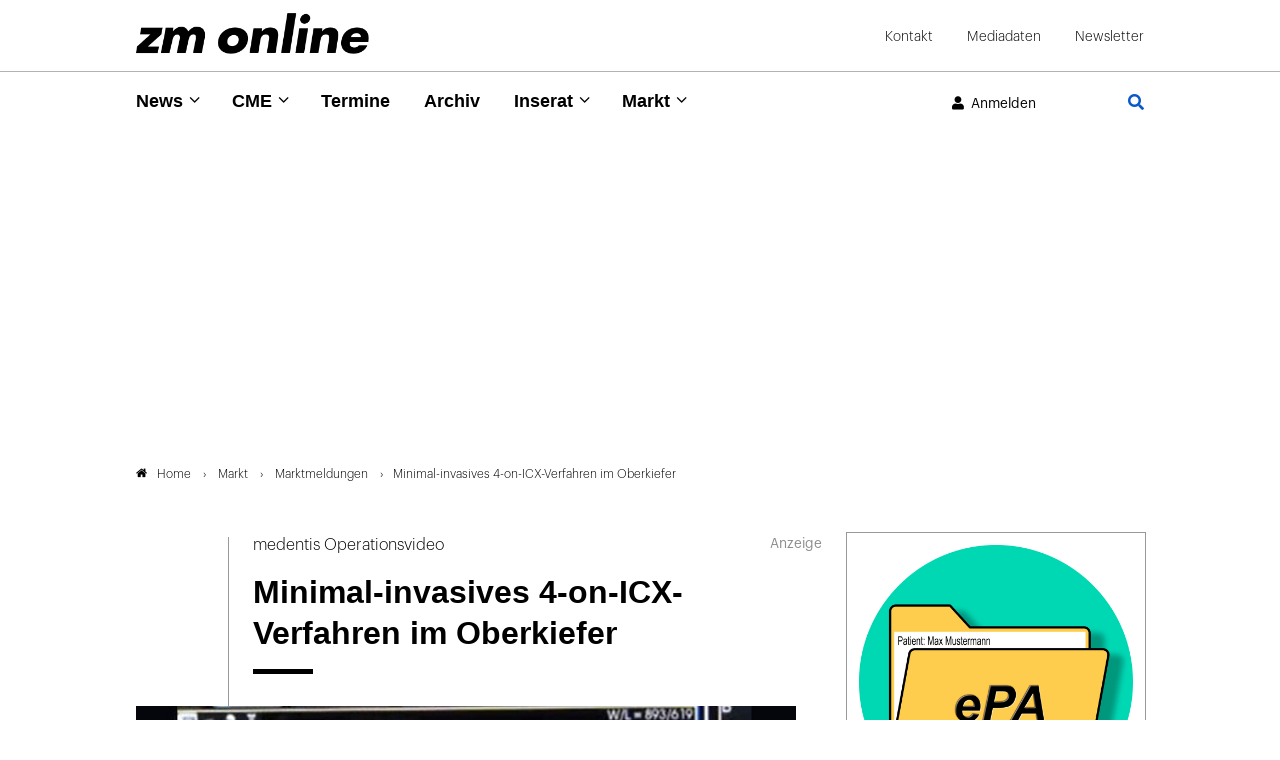

--- FILE ---
content_type: text/html; charset=utf-8
request_url: https://www.google.com/recaptcha/api2/anchor?ar=1&k=6Lfhcd0SAAAAAOBEHmAVEHJeRnrH8T7wPvvNzEPD&co=aHR0cHM6Ly93d3cuem0tb25saW5lLmRlOjQ0Mw..&hl=en&v=N67nZn4AqZkNcbeMu4prBgzg&theme=light&size=normal&anchor-ms=20000&execute-ms=30000&cb=2vi6lovuchsb
body_size: 49309
content:
<!DOCTYPE HTML><html dir="ltr" lang="en"><head><meta http-equiv="Content-Type" content="text/html; charset=UTF-8">
<meta http-equiv="X-UA-Compatible" content="IE=edge">
<title>reCAPTCHA</title>
<style type="text/css">
/* cyrillic-ext */
@font-face {
  font-family: 'Roboto';
  font-style: normal;
  font-weight: 400;
  font-stretch: 100%;
  src: url(//fonts.gstatic.com/s/roboto/v48/KFO7CnqEu92Fr1ME7kSn66aGLdTylUAMa3GUBHMdazTgWw.woff2) format('woff2');
  unicode-range: U+0460-052F, U+1C80-1C8A, U+20B4, U+2DE0-2DFF, U+A640-A69F, U+FE2E-FE2F;
}
/* cyrillic */
@font-face {
  font-family: 'Roboto';
  font-style: normal;
  font-weight: 400;
  font-stretch: 100%;
  src: url(//fonts.gstatic.com/s/roboto/v48/KFO7CnqEu92Fr1ME7kSn66aGLdTylUAMa3iUBHMdazTgWw.woff2) format('woff2');
  unicode-range: U+0301, U+0400-045F, U+0490-0491, U+04B0-04B1, U+2116;
}
/* greek-ext */
@font-face {
  font-family: 'Roboto';
  font-style: normal;
  font-weight: 400;
  font-stretch: 100%;
  src: url(//fonts.gstatic.com/s/roboto/v48/KFO7CnqEu92Fr1ME7kSn66aGLdTylUAMa3CUBHMdazTgWw.woff2) format('woff2');
  unicode-range: U+1F00-1FFF;
}
/* greek */
@font-face {
  font-family: 'Roboto';
  font-style: normal;
  font-weight: 400;
  font-stretch: 100%;
  src: url(//fonts.gstatic.com/s/roboto/v48/KFO7CnqEu92Fr1ME7kSn66aGLdTylUAMa3-UBHMdazTgWw.woff2) format('woff2');
  unicode-range: U+0370-0377, U+037A-037F, U+0384-038A, U+038C, U+038E-03A1, U+03A3-03FF;
}
/* math */
@font-face {
  font-family: 'Roboto';
  font-style: normal;
  font-weight: 400;
  font-stretch: 100%;
  src: url(//fonts.gstatic.com/s/roboto/v48/KFO7CnqEu92Fr1ME7kSn66aGLdTylUAMawCUBHMdazTgWw.woff2) format('woff2');
  unicode-range: U+0302-0303, U+0305, U+0307-0308, U+0310, U+0312, U+0315, U+031A, U+0326-0327, U+032C, U+032F-0330, U+0332-0333, U+0338, U+033A, U+0346, U+034D, U+0391-03A1, U+03A3-03A9, U+03B1-03C9, U+03D1, U+03D5-03D6, U+03F0-03F1, U+03F4-03F5, U+2016-2017, U+2034-2038, U+203C, U+2040, U+2043, U+2047, U+2050, U+2057, U+205F, U+2070-2071, U+2074-208E, U+2090-209C, U+20D0-20DC, U+20E1, U+20E5-20EF, U+2100-2112, U+2114-2115, U+2117-2121, U+2123-214F, U+2190, U+2192, U+2194-21AE, U+21B0-21E5, U+21F1-21F2, U+21F4-2211, U+2213-2214, U+2216-22FF, U+2308-230B, U+2310, U+2319, U+231C-2321, U+2336-237A, U+237C, U+2395, U+239B-23B7, U+23D0, U+23DC-23E1, U+2474-2475, U+25AF, U+25B3, U+25B7, U+25BD, U+25C1, U+25CA, U+25CC, U+25FB, U+266D-266F, U+27C0-27FF, U+2900-2AFF, U+2B0E-2B11, U+2B30-2B4C, U+2BFE, U+3030, U+FF5B, U+FF5D, U+1D400-1D7FF, U+1EE00-1EEFF;
}
/* symbols */
@font-face {
  font-family: 'Roboto';
  font-style: normal;
  font-weight: 400;
  font-stretch: 100%;
  src: url(//fonts.gstatic.com/s/roboto/v48/KFO7CnqEu92Fr1ME7kSn66aGLdTylUAMaxKUBHMdazTgWw.woff2) format('woff2');
  unicode-range: U+0001-000C, U+000E-001F, U+007F-009F, U+20DD-20E0, U+20E2-20E4, U+2150-218F, U+2190, U+2192, U+2194-2199, U+21AF, U+21E6-21F0, U+21F3, U+2218-2219, U+2299, U+22C4-22C6, U+2300-243F, U+2440-244A, U+2460-24FF, U+25A0-27BF, U+2800-28FF, U+2921-2922, U+2981, U+29BF, U+29EB, U+2B00-2BFF, U+4DC0-4DFF, U+FFF9-FFFB, U+10140-1018E, U+10190-1019C, U+101A0, U+101D0-101FD, U+102E0-102FB, U+10E60-10E7E, U+1D2C0-1D2D3, U+1D2E0-1D37F, U+1F000-1F0FF, U+1F100-1F1AD, U+1F1E6-1F1FF, U+1F30D-1F30F, U+1F315, U+1F31C, U+1F31E, U+1F320-1F32C, U+1F336, U+1F378, U+1F37D, U+1F382, U+1F393-1F39F, U+1F3A7-1F3A8, U+1F3AC-1F3AF, U+1F3C2, U+1F3C4-1F3C6, U+1F3CA-1F3CE, U+1F3D4-1F3E0, U+1F3ED, U+1F3F1-1F3F3, U+1F3F5-1F3F7, U+1F408, U+1F415, U+1F41F, U+1F426, U+1F43F, U+1F441-1F442, U+1F444, U+1F446-1F449, U+1F44C-1F44E, U+1F453, U+1F46A, U+1F47D, U+1F4A3, U+1F4B0, U+1F4B3, U+1F4B9, U+1F4BB, U+1F4BF, U+1F4C8-1F4CB, U+1F4D6, U+1F4DA, U+1F4DF, U+1F4E3-1F4E6, U+1F4EA-1F4ED, U+1F4F7, U+1F4F9-1F4FB, U+1F4FD-1F4FE, U+1F503, U+1F507-1F50B, U+1F50D, U+1F512-1F513, U+1F53E-1F54A, U+1F54F-1F5FA, U+1F610, U+1F650-1F67F, U+1F687, U+1F68D, U+1F691, U+1F694, U+1F698, U+1F6AD, U+1F6B2, U+1F6B9-1F6BA, U+1F6BC, U+1F6C6-1F6CF, U+1F6D3-1F6D7, U+1F6E0-1F6EA, U+1F6F0-1F6F3, U+1F6F7-1F6FC, U+1F700-1F7FF, U+1F800-1F80B, U+1F810-1F847, U+1F850-1F859, U+1F860-1F887, U+1F890-1F8AD, U+1F8B0-1F8BB, U+1F8C0-1F8C1, U+1F900-1F90B, U+1F93B, U+1F946, U+1F984, U+1F996, U+1F9E9, U+1FA00-1FA6F, U+1FA70-1FA7C, U+1FA80-1FA89, U+1FA8F-1FAC6, U+1FACE-1FADC, U+1FADF-1FAE9, U+1FAF0-1FAF8, U+1FB00-1FBFF;
}
/* vietnamese */
@font-face {
  font-family: 'Roboto';
  font-style: normal;
  font-weight: 400;
  font-stretch: 100%;
  src: url(//fonts.gstatic.com/s/roboto/v48/KFO7CnqEu92Fr1ME7kSn66aGLdTylUAMa3OUBHMdazTgWw.woff2) format('woff2');
  unicode-range: U+0102-0103, U+0110-0111, U+0128-0129, U+0168-0169, U+01A0-01A1, U+01AF-01B0, U+0300-0301, U+0303-0304, U+0308-0309, U+0323, U+0329, U+1EA0-1EF9, U+20AB;
}
/* latin-ext */
@font-face {
  font-family: 'Roboto';
  font-style: normal;
  font-weight: 400;
  font-stretch: 100%;
  src: url(//fonts.gstatic.com/s/roboto/v48/KFO7CnqEu92Fr1ME7kSn66aGLdTylUAMa3KUBHMdazTgWw.woff2) format('woff2');
  unicode-range: U+0100-02BA, U+02BD-02C5, U+02C7-02CC, U+02CE-02D7, U+02DD-02FF, U+0304, U+0308, U+0329, U+1D00-1DBF, U+1E00-1E9F, U+1EF2-1EFF, U+2020, U+20A0-20AB, U+20AD-20C0, U+2113, U+2C60-2C7F, U+A720-A7FF;
}
/* latin */
@font-face {
  font-family: 'Roboto';
  font-style: normal;
  font-weight: 400;
  font-stretch: 100%;
  src: url(//fonts.gstatic.com/s/roboto/v48/KFO7CnqEu92Fr1ME7kSn66aGLdTylUAMa3yUBHMdazQ.woff2) format('woff2');
  unicode-range: U+0000-00FF, U+0131, U+0152-0153, U+02BB-02BC, U+02C6, U+02DA, U+02DC, U+0304, U+0308, U+0329, U+2000-206F, U+20AC, U+2122, U+2191, U+2193, U+2212, U+2215, U+FEFF, U+FFFD;
}
/* cyrillic-ext */
@font-face {
  font-family: 'Roboto';
  font-style: normal;
  font-weight: 500;
  font-stretch: 100%;
  src: url(//fonts.gstatic.com/s/roboto/v48/KFO7CnqEu92Fr1ME7kSn66aGLdTylUAMa3GUBHMdazTgWw.woff2) format('woff2');
  unicode-range: U+0460-052F, U+1C80-1C8A, U+20B4, U+2DE0-2DFF, U+A640-A69F, U+FE2E-FE2F;
}
/* cyrillic */
@font-face {
  font-family: 'Roboto';
  font-style: normal;
  font-weight: 500;
  font-stretch: 100%;
  src: url(//fonts.gstatic.com/s/roboto/v48/KFO7CnqEu92Fr1ME7kSn66aGLdTylUAMa3iUBHMdazTgWw.woff2) format('woff2');
  unicode-range: U+0301, U+0400-045F, U+0490-0491, U+04B0-04B1, U+2116;
}
/* greek-ext */
@font-face {
  font-family: 'Roboto';
  font-style: normal;
  font-weight: 500;
  font-stretch: 100%;
  src: url(//fonts.gstatic.com/s/roboto/v48/KFO7CnqEu92Fr1ME7kSn66aGLdTylUAMa3CUBHMdazTgWw.woff2) format('woff2');
  unicode-range: U+1F00-1FFF;
}
/* greek */
@font-face {
  font-family: 'Roboto';
  font-style: normal;
  font-weight: 500;
  font-stretch: 100%;
  src: url(//fonts.gstatic.com/s/roboto/v48/KFO7CnqEu92Fr1ME7kSn66aGLdTylUAMa3-UBHMdazTgWw.woff2) format('woff2');
  unicode-range: U+0370-0377, U+037A-037F, U+0384-038A, U+038C, U+038E-03A1, U+03A3-03FF;
}
/* math */
@font-face {
  font-family: 'Roboto';
  font-style: normal;
  font-weight: 500;
  font-stretch: 100%;
  src: url(//fonts.gstatic.com/s/roboto/v48/KFO7CnqEu92Fr1ME7kSn66aGLdTylUAMawCUBHMdazTgWw.woff2) format('woff2');
  unicode-range: U+0302-0303, U+0305, U+0307-0308, U+0310, U+0312, U+0315, U+031A, U+0326-0327, U+032C, U+032F-0330, U+0332-0333, U+0338, U+033A, U+0346, U+034D, U+0391-03A1, U+03A3-03A9, U+03B1-03C9, U+03D1, U+03D5-03D6, U+03F0-03F1, U+03F4-03F5, U+2016-2017, U+2034-2038, U+203C, U+2040, U+2043, U+2047, U+2050, U+2057, U+205F, U+2070-2071, U+2074-208E, U+2090-209C, U+20D0-20DC, U+20E1, U+20E5-20EF, U+2100-2112, U+2114-2115, U+2117-2121, U+2123-214F, U+2190, U+2192, U+2194-21AE, U+21B0-21E5, U+21F1-21F2, U+21F4-2211, U+2213-2214, U+2216-22FF, U+2308-230B, U+2310, U+2319, U+231C-2321, U+2336-237A, U+237C, U+2395, U+239B-23B7, U+23D0, U+23DC-23E1, U+2474-2475, U+25AF, U+25B3, U+25B7, U+25BD, U+25C1, U+25CA, U+25CC, U+25FB, U+266D-266F, U+27C0-27FF, U+2900-2AFF, U+2B0E-2B11, U+2B30-2B4C, U+2BFE, U+3030, U+FF5B, U+FF5D, U+1D400-1D7FF, U+1EE00-1EEFF;
}
/* symbols */
@font-face {
  font-family: 'Roboto';
  font-style: normal;
  font-weight: 500;
  font-stretch: 100%;
  src: url(//fonts.gstatic.com/s/roboto/v48/KFO7CnqEu92Fr1ME7kSn66aGLdTylUAMaxKUBHMdazTgWw.woff2) format('woff2');
  unicode-range: U+0001-000C, U+000E-001F, U+007F-009F, U+20DD-20E0, U+20E2-20E4, U+2150-218F, U+2190, U+2192, U+2194-2199, U+21AF, U+21E6-21F0, U+21F3, U+2218-2219, U+2299, U+22C4-22C6, U+2300-243F, U+2440-244A, U+2460-24FF, U+25A0-27BF, U+2800-28FF, U+2921-2922, U+2981, U+29BF, U+29EB, U+2B00-2BFF, U+4DC0-4DFF, U+FFF9-FFFB, U+10140-1018E, U+10190-1019C, U+101A0, U+101D0-101FD, U+102E0-102FB, U+10E60-10E7E, U+1D2C0-1D2D3, U+1D2E0-1D37F, U+1F000-1F0FF, U+1F100-1F1AD, U+1F1E6-1F1FF, U+1F30D-1F30F, U+1F315, U+1F31C, U+1F31E, U+1F320-1F32C, U+1F336, U+1F378, U+1F37D, U+1F382, U+1F393-1F39F, U+1F3A7-1F3A8, U+1F3AC-1F3AF, U+1F3C2, U+1F3C4-1F3C6, U+1F3CA-1F3CE, U+1F3D4-1F3E0, U+1F3ED, U+1F3F1-1F3F3, U+1F3F5-1F3F7, U+1F408, U+1F415, U+1F41F, U+1F426, U+1F43F, U+1F441-1F442, U+1F444, U+1F446-1F449, U+1F44C-1F44E, U+1F453, U+1F46A, U+1F47D, U+1F4A3, U+1F4B0, U+1F4B3, U+1F4B9, U+1F4BB, U+1F4BF, U+1F4C8-1F4CB, U+1F4D6, U+1F4DA, U+1F4DF, U+1F4E3-1F4E6, U+1F4EA-1F4ED, U+1F4F7, U+1F4F9-1F4FB, U+1F4FD-1F4FE, U+1F503, U+1F507-1F50B, U+1F50D, U+1F512-1F513, U+1F53E-1F54A, U+1F54F-1F5FA, U+1F610, U+1F650-1F67F, U+1F687, U+1F68D, U+1F691, U+1F694, U+1F698, U+1F6AD, U+1F6B2, U+1F6B9-1F6BA, U+1F6BC, U+1F6C6-1F6CF, U+1F6D3-1F6D7, U+1F6E0-1F6EA, U+1F6F0-1F6F3, U+1F6F7-1F6FC, U+1F700-1F7FF, U+1F800-1F80B, U+1F810-1F847, U+1F850-1F859, U+1F860-1F887, U+1F890-1F8AD, U+1F8B0-1F8BB, U+1F8C0-1F8C1, U+1F900-1F90B, U+1F93B, U+1F946, U+1F984, U+1F996, U+1F9E9, U+1FA00-1FA6F, U+1FA70-1FA7C, U+1FA80-1FA89, U+1FA8F-1FAC6, U+1FACE-1FADC, U+1FADF-1FAE9, U+1FAF0-1FAF8, U+1FB00-1FBFF;
}
/* vietnamese */
@font-face {
  font-family: 'Roboto';
  font-style: normal;
  font-weight: 500;
  font-stretch: 100%;
  src: url(//fonts.gstatic.com/s/roboto/v48/KFO7CnqEu92Fr1ME7kSn66aGLdTylUAMa3OUBHMdazTgWw.woff2) format('woff2');
  unicode-range: U+0102-0103, U+0110-0111, U+0128-0129, U+0168-0169, U+01A0-01A1, U+01AF-01B0, U+0300-0301, U+0303-0304, U+0308-0309, U+0323, U+0329, U+1EA0-1EF9, U+20AB;
}
/* latin-ext */
@font-face {
  font-family: 'Roboto';
  font-style: normal;
  font-weight: 500;
  font-stretch: 100%;
  src: url(//fonts.gstatic.com/s/roboto/v48/KFO7CnqEu92Fr1ME7kSn66aGLdTylUAMa3KUBHMdazTgWw.woff2) format('woff2');
  unicode-range: U+0100-02BA, U+02BD-02C5, U+02C7-02CC, U+02CE-02D7, U+02DD-02FF, U+0304, U+0308, U+0329, U+1D00-1DBF, U+1E00-1E9F, U+1EF2-1EFF, U+2020, U+20A0-20AB, U+20AD-20C0, U+2113, U+2C60-2C7F, U+A720-A7FF;
}
/* latin */
@font-face {
  font-family: 'Roboto';
  font-style: normal;
  font-weight: 500;
  font-stretch: 100%;
  src: url(//fonts.gstatic.com/s/roboto/v48/KFO7CnqEu92Fr1ME7kSn66aGLdTylUAMa3yUBHMdazQ.woff2) format('woff2');
  unicode-range: U+0000-00FF, U+0131, U+0152-0153, U+02BB-02BC, U+02C6, U+02DA, U+02DC, U+0304, U+0308, U+0329, U+2000-206F, U+20AC, U+2122, U+2191, U+2193, U+2212, U+2215, U+FEFF, U+FFFD;
}
/* cyrillic-ext */
@font-face {
  font-family: 'Roboto';
  font-style: normal;
  font-weight: 900;
  font-stretch: 100%;
  src: url(//fonts.gstatic.com/s/roboto/v48/KFO7CnqEu92Fr1ME7kSn66aGLdTylUAMa3GUBHMdazTgWw.woff2) format('woff2');
  unicode-range: U+0460-052F, U+1C80-1C8A, U+20B4, U+2DE0-2DFF, U+A640-A69F, U+FE2E-FE2F;
}
/* cyrillic */
@font-face {
  font-family: 'Roboto';
  font-style: normal;
  font-weight: 900;
  font-stretch: 100%;
  src: url(//fonts.gstatic.com/s/roboto/v48/KFO7CnqEu92Fr1ME7kSn66aGLdTylUAMa3iUBHMdazTgWw.woff2) format('woff2');
  unicode-range: U+0301, U+0400-045F, U+0490-0491, U+04B0-04B1, U+2116;
}
/* greek-ext */
@font-face {
  font-family: 'Roboto';
  font-style: normal;
  font-weight: 900;
  font-stretch: 100%;
  src: url(//fonts.gstatic.com/s/roboto/v48/KFO7CnqEu92Fr1ME7kSn66aGLdTylUAMa3CUBHMdazTgWw.woff2) format('woff2');
  unicode-range: U+1F00-1FFF;
}
/* greek */
@font-face {
  font-family: 'Roboto';
  font-style: normal;
  font-weight: 900;
  font-stretch: 100%;
  src: url(//fonts.gstatic.com/s/roboto/v48/KFO7CnqEu92Fr1ME7kSn66aGLdTylUAMa3-UBHMdazTgWw.woff2) format('woff2');
  unicode-range: U+0370-0377, U+037A-037F, U+0384-038A, U+038C, U+038E-03A1, U+03A3-03FF;
}
/* math */
@font-face {
  font-family: 'Roboto';
  font-style: normal;
  font-weight: 900;
  font-stretch: 100%;
  src: url(//fonts.gstatic.com/s/roboto/v48/KFO7CnqEu92Fr1ME7kSn66aGLdTylUAMawCUBHMdazTgWw.woff2) format('woff2');
  unicode-range: U+0302-0303, U+0305, U+0307-0308, U+0310, U+0312, U+0315, U+031A, U+0326-0327, U+032C, U+032F-0330, U+0332-0333, U+0338, U+033A, U+0346, U+034D, U+0391-03A1, U+03A3-03A9, U+03B1-03C9, U+03D1, U+03D5-03D6, U+03F0-03F1, U+03F4-03F5, U+2016-2017, U+2034-2038, U+203C, U+2040, U+2043, U+2047, U+2050, U+2057, U+205F, U+2070-2071, U+2074-208E, U+2090-209C, U+20D0-20DC, U+20E1, U+20E5-20EF, U+2100-2112, U+2114-2115, U+2117-2121, U+2123-214F, U+2190, U+2192, U+2194-21AE, U+21B0-21E5, U+21F1-21F2, U+21F4-2211, U+2213-2214, U+2216-22FF, U+2308-230B, U+2310, U+2319, U+231C-2321, U+2336-237A, U+237C, U+2395, U+239B-23B7, U+23D0, U+23DC-23E1, U+2474-2475, U+25AF, U+25B3, U+25B7, U+25BD, U+25C1, U+25CA, U+25CC, U+25FB, U+266D-266F, U+27C0-27FF, U+2900-2AFF, U+2B0E-2B11, U+2B30-2B4C, U+2BFE, U+3030, U+FF5B, U+FF5D, U+1D400-1D7FF, U+1EE00-1EEFF;
}
/* symbols */
@font-face {
  font-family: 'Roboto';
  font-style: normal;
  font-weight: 900;
  font-stretch: 100%;
  src: url(//fonts.gstatic.com/s/roboto/v48/KFO7CnqEu92Fr1ME7kSn66aGLdTylUAMaxKUBHMdazTgWw.woff2) format('woff2');
  unicode-range: U+0001-000C, U+000E-001F, U+007F-009F, U+20DD-20E0, U+20E2-20E4, U+2150-218F, U+2190, U+2192, U+2194-2199, U+21AF, U+21E6-21F0, U+21F3, U+2218-2219, U+2299, U+22C4-22C6, U+2300-243F, U+2440-244A, U+2460-24FF, U+25A0-27BF, U+2800-28FF, U+2921-2922, U+2981, U+29BF, U+29EB, U+2B00-2BFF, U+4DC0-4DFF, U+FFF9-FFFB, U+10140-1018E, U+10190-1019C, U+101A0, U+101D0-101FD, U+102E0-102FB, U+10E60-10E7E, U+1D2C0-1D2D3, U+1D2E0-1D37F, U+1F000-1F0FF, U+1F100-1F1AD, U+1F1E6-1F1FF, U+1F30D-1F30F, U+1F315, U+1F31C, U+1F31E, U+1F320-1F32C, U+1F336, U+1F378, U+1F37D, U+1F382, U+1F393-1F39F, U+1F3A7-1F3A8, U+1F3AC-1F3AF, U+1F3C2, U+1F3C4-1F3C6, U+1F3CA-1F3CE, U+1F3D4-1F3E0, U+1F3ED, U+1F3F1-1F3F3, U+1F3F5-1F3F7, U+1F408, U+1F415, U+1F41F, U+1F426, U+1F43F, U+1F441-1F442, U+1F444, U+1F446-1F449, U+1F44C-1F44E, U+1F453, U+1F46A, U+1F47D, U+1F4A3, U+1F4B0, U+1F4B3, U+1F4B9, U+1F4BB, U+1F4BF, U+1F4C8-1F4CB, U+1F4D6, U+1F4DA, U+1F4DF, U+1F4E3-1F4E6, U+1F4EA-1F4ED, U+1F4F7, U+1F4F9-1F4FB, U+1F4FD-1F4FE, U+1F503, U+1F507-1F50B, U+1F50D, U+1F512-1F513, U+1F53E-1F54A, U+1F54F-1F5FA, U+1F610, U+1F650-1F67F, U+1F687, U+1F68D, U+1F691, U+1F694, U+1F698, U+1F6AD, U+1F6B2, U+1F6B9-1F6BA, U+1F6BC, U+1F6C6-1F6CF, U+1F6D3-1F6D7, U+1F6E0-1F6EA, U+1F6F0-1F6F3, U+1F6F7-1F6FC, U+1F700-1F7FF, U+1F800-1F80B, U+1F810-1F847, U+1F850-1F859, U+1F860-1F887, U+1F890-1F8AD, U+1F8B0-1F8BB, U+1F8C0-1F8C1, U+1F900-1F90B, U+1F93B, U+1F946, U+1F984, U+1F996, U+1F9E9, U+1FA00-1FA6F, U+1FA70-1FA7C, U+1FA80-1FA89, U+1FA8F-1FAC6, U+1FACE-1FADC, U+1FADF-1FAE9, U+1FAF0-1FAF8, U+1FB00-1FBFF;
}
/* vietnamese */
@font-face {
  font-family: 'Roboto';
  font-style: normal;
  font-weight: 900;
  font-stretch: 100%;
  src: url(//fonts.gstatic.com/s/roboto/v48/KFO7CnqEu92Fr1ME7kSn66aGLdTylUAMa3OUBHMdazTgWw.woff2) format('woff2');
  unicode-range: U+0102-0103, U+0110-0111, U+0128-0129, U+0168-0169, U+01A0-01A1, U+01AF-01B0, U+0300-0301, U+0303-0304, U+0308-0309, U+0323, U+0329, U+1EA0-1EF9, U+20AB;
}
/* latin-ext */
@font-face {
  font-family: 'Roboto';
  font-style: normal;
  font-weight: 900;
  font-stretch: 100%;
  src: url(//fonts.gstatic.com/s/roboto/v48/KFO7CnqEu92Fr1ME7kSn66aGLdTylUAMa3KUBHMdazTgWw.woff2) format('woff2');
  unicode-range: U+0100-02BA, U+02BD-02C5, U+02C7-02CC, U+02CE-02D7, U+02DD-02FF, U+0304, U+0308, U+0329, U+1D00-1DBF, U+1E00-1E9F, U+1EF2-1EFF, U+2020, U+20A0-20AB, U+20AD-20C0, U+2113, U+2C60-2C7F, U+A720-A7FF;
}
/* latin */
@font-face {
  font-family: 'Roboto';
  font-style: normal;
  font-weight: 900;
  font-stretch: 100%;
  src: url(//fonts.gstatic.com/s/roboto/v48/KFO7CnqEu92Fr1ME7kSn66aGLdTylUAMa3yUBHMdazQ.woff2) format('woff2');
  unicode-range: U+0000-00FF, U+0131, U+0152-0153, U+02BB-02BC, U+02C6, U+02DA, U+02DC, U+0304, U+0308, U+0329, U+2000-206F, U+20AC, U+2122, U+2191, U+2193, U+2212, U+2215, U+FEFF, U+FFFD;
}

</style>
<link rel="stylesheet" type="text/css" href="https://www.gstatic.com/recaptcha/releases/N67nZn4AqZkNcbeMu4prBgzg/styles__ltr.css">
<script nonce="hEeOLpoXK0AtGqJacmZSdA" type="text/javascript">window['__recaptcha_api'] = 'https://www.google.com/recaptcha/api2/';</script>
<script type="text/javascript" src="https://www.gstatic.com/recaptcha/releases/N67nZn4AqZkNcbeMu4prBgzg/recaptcha__en.js" nonce="hEeOLpoXK0AtGqJacmZSdA">
      
    </script></head>
<body><div id="rc-anchor-alert" class="rc-anchor-alert"></div>
<input type="hidden" id="recaptcha-token" value="[base64]">
<script type="text/javascript" nonce="hEeOLpoXK0AtGqJacmZSdA">
      recaptcha.anchor.Main.init("[\x22ainput\x22,[\x22bgdata\x22,\x22\x22,\[base64]/[base64]/[base64]/[base64]/[base64]/UltsKytdPUU6KEU8MjA0OD9SW2wrK109RT4+NnwxOTI6KChFJjY0NTEyKT09NTUyOTYmJk0rMTxjLmxlbmd0aCYmKGMuY2hhckNvZGVBdChNKzEpJjY0NTEyKT09NTYzMjA/[base64]/[base64]/[base64]/[base64]/[base64]/[base64]/[base64]\x22,\[base64]\\u003d\x22,\[base64]/[base64]/Dj8OXwrwSQhLDhhw+G8OwSsOIw68TwrrCkMOhK8ORw67DgWbDsTXCiFbCtHvDrsKSBHXDqQpnDmrChsOnwp3Dl8Klwq/Cu8OnwprDkDpHeCxCwrHDrxlMWWoSGEspUsOZwqzClRExwo/Dnz1QwopHRMK0JMOrwqXCh8OTRgnDnsKHEVIiwq3DicOHYQkFw49xScOqwp3DjMOTwqc7w65Rw5/Cl8KaGsO0K1EyLcOkwp0JwrDCucKaTMOXwrfDh1bDtsK7Q8KYUcK0w49hw4XDhQxqw5LDnsOBw5fDklHCpMO3dsK6JFVUMzs/ZxNZw4toc8KvIMO2w4DCn8ORw7PDqw3DlMKuAmHCmkLCtsOnwqR0Gwggwr10w65Cw43CscOmw6rDu8KZcsOiE3U9w4gQwrZfwp4Nw7/DuMOhbRzCksK3fmnCsRzDswrDusOfwqLCsMONa8KyR8OQw78pP8OuIcKAw4MhRGbDo0bDn8Ojw53DvEgCN8KTw7wGQ3I5XzMkw4vCq1jCqXIwPn/Dk0LCj8KNw6HDhcOGw6TCm3hlwrjDsEHDocOCw6TDvnV0w7VYIsOnw4jCl0kNwrXDtMKKw71jwofDrlHDpk3DuFLCisOfwo/Dhh7DlMKEWcO6WCvDnsO0XcK5G2FIZsKGVcOVw5rDnMKna8KMwpzDpcK7UcOtw51lw4LDncKCw7NoK3DCkMO2w4dOWMOMQHbDqcO3KgbCsAMTXcOqFlTDtw4YOMOqCcOoV8KXQWMcdQwWw5bDqUIMwqgDMsOpw6/Ck8Oxw7txw4h5wonCh8OTOsONw7prdAzDkcOLPsOWwpo4w44Uw4TDlsO0wokowr7DucKTw6xFw5fDqcKVwoDClMKzw4hdMlDDr8OuGsO1wrHDqERlwp/DnUhww4k7w4MQF8K0w7IQw5RKw6/CnjB5wpbCl8OXembCnCpUaBQiw4t8CcKKXAw0w61gwr/Dg8OLEcKweMOiaTrDlcKcdjLCvMKbCFg+NcOew5bDiwrDg1sJKMKFTWbCiMK+WBQ+WcOzw5rDlsOJN2BJwr3ChT/DmcKxw4LCpMOSw6kVw7PClRkiw5t9wqVXw6khahjChMKzwpwaw69TIkchw548b8OMw4nDqw1gPMOlDsKZHMKpw6LDlcOsI8KZD8Kbw5fCkxXDhGnDqhTCmsKCwo/CkcKhFFHDuHZhcMO3w7fCm2RiVj9WTktsRcOewqRdNC4aCFF7w4cvw5E7woNBJ8Kaw4sNIsOjwqMcwrnDocOUFkc/PQHCogxbw7fClsKjG18mw7tbL8OEw6/[base64]/CucONDcOhKyskw6nDhHzDoXxawo/DvMOmCsOOV8OVwoTCuMKuXWl1a2DDrcOuRGjDpcKhSsKcCsKUEDvDog8mwpXCgRnDgFHCoxJBwoLDt8K3w43DnkgHHcKBw4gYcBsBwqYKwr8AB8K1w7UXwq5VDFd4w41iZMK2woXDhcKCw6BxM8OUwqXCkcOYw69/TCDCocKeFsKDYG/CnDldwqnCqDnCpQUBwpTDj8OIVcKJBDnDmsKewocdccOSwrDDg3M/w61KYMO6XMOKwqPDgsKHPsOZwohwCsKYMsOhLzEuwqrDrlbDqirCq2jCjiLCpX1oQDBdVGcqw7nDqsOqwqsgT8KQXcOTw7DDqXHCvMKpwrIrHMK0fHpVw7wOw4guNMO0CQ0ww4E9PMKLZcOBVD/CpmxWRsOPBkLDjhtvC8OURsOHwr5CMMO+esOBQsOsw6sIeA86az3Ch2rCgBnCoFVTIWXDtsKEwrnDtcOwLjXCkRrCq8Oyw5nDhgjDocO5w79xXwHCsGpGHXTCksKncE9Zw7rCh8KAXGN/Z8KXYlfCgMKgYm3DnMK3w5JQCF91O8OgF8KRGj95EXPDukbCsA88w6HDiMK2woNIcQDCrWtwP8K/w7/CmxfCinnCgsKqUMKiwpgONsKRFUp3w7NnLcOlJzF1wpvDh0YIfHhkw7nDiFwAwqkfw5syUXArWsKOw5Vtw6dse8KQw7Q0HsKoL8OjHRXDqMOxRwNgw7bCq8ObUjkHPTTDv8OFw6RFIBYDw7g7woTDpcOwVMOQw6sRw4vDoWTDpcKCwrTDnMOSbMOsX8O7w6/DpMKtZMKqQsKQwobDujDDnl/CpW1/MyHCusOZwrPCi2nCuMOfwrYBw7DCqRxdw6nDplhiW8KdX2zDr0fDkCDDkivClcKkw7E7QsK0YcOgOMKDBsOvwqrCp8K+w5RHw7Z7w6FlVHvDgUzDnMONQcOWw5gsw5jDjVPDkcOoD2E9YcO5aMKBejDDs8OjNRVcBMO3wrENMA/[base64]/[base64]/CsMK/[base64]/XyUTJEhPIMK0w6XDsBfCvhXCnh4UwqsgwqfDpiXCtShrU8Oew5rDmkvDtsK2CRPCpH53wqrDoMKAwoB/wpVrXcOfwpnCjcOUDkYOY2jCswsvwr4nwoJVAcKbw6HDk8O2w4Rbw4lqYnsoDU7DksOoGS3CnMOQecKtDjHCjcOMw6DDicO4DcOXwoE8RzsFwojDo8KfWQzCnMKnwofDicOuw4VIC8KXO18rAVNHLcOAesOLesOUQSDCnRHDusORw4ZHRz/DmsOEw5DDm2kDfcKHwpduw65sw50jw6TCiFlWHiDDvlXCsMKaf8Ktw5pFwpLDmsKpwovDncO/U3VUHCjDuVctworCuxkoO8OiEMKuw67ChcOawrjDnsKvwpg2YsKxwq/[base64]/w4fClB1dw5xYwoIjI8OHwrXCjzzChsK/GcO8Z8K/[base64]/DjMOZw75Owr7DjMOSSULDqERDwrrCqQI0MUAdH8Kce8KVZjNMw7jCt31Ow7rDnxNjJMKfTwnDlMKgwqY+woRowowqw63CuMK6wqDDpBLCrmVLw4pbZsOuZmzDmsODP8OzDRLDhF0dw6vCtGnCvMO/w7jCilheICTClMKGw6RnXsKnwodbwofDmDDDsgwRw5g9w5Y+wojDjAdkw4AiHsKiUQNMdDXDusOkOTPDv8Kkwq0wwqZyw7LCm8Ofw7kpUMOsw6AFYQ7Dn8Kxw6M0woI4ecOjwqxeC8KPwoDCgG/[base64]/DmQHCtsKLwrwSwr4xb37DoBI4DjbDhMOmFsOXG8KXwpDDqzEyYsOewoYtw4bCtnA5IsO8wrA7wpbDuMKyw69XwqYWJil5w4U3EVLCsMKgw5EUw47DvjgMwoIEawt1RkrCjmttwp3Du8KOMcKjfMOmVR/ChcK3w6vDpMKsw4IfwrUaA3/CojLDq055wqHDiXV5Ok/DsXpvbkYQw6nDk8Krw7RBw5DCjMO1GcOeHsKnesKIO0ZrwoTDmgvCtxLDvx/CpU7CvsKeGcOCRVM+DVBXaMOZw45Jw59kXcKHwpTDtW4GHDsRwqHCkhMTWAzCvCsewq7CgwJYDsK2b8KTwpDDh0hTwrQyw5LDg8OwwqDCpjU5wqFOwqtLwq7DpBZ+w5YbGwY2wqs+MMOzw7zDjX8ow74aAMOkwo/CisOPwq7CvHpSdmcVPF/CmMKZdTjCrzxvfsO7B8Kawqgww5LDusOyHgFEZMKOYMOWRcKyw49Swp/DgsO4EsKcA8ORw79kfBBKw597wqBudGQpOFbDtcKCZXLDisOnw43CvwvDtMKLwpjDqA1MZkEiw4/Di8KyCjghwqJnHB1/[base64]/w6Azw54WwoMow6cNw61jwqc4w7fDvg3CvTdCw7DCgG1rCTg8bXl5wrF4P1Uvb2jCjsO5w57DjCLDrF/DixbCq1wvFVEgf8OGwrvDjjhkRsKOw71XwoLDpsOEw6pqw6RBBsKNccOpeTHCtsOCw59tEsKKw5JCwqXCnA7DgMKoIBrCmWozRSTChsO+JsKbw7wLw7/Dk8OOwpLCgsKiJMKawoZow4DDpz/CicO7w5DDjcKgw7Mww79nVC5Uw7MldcOuUsOMw7grw5DDrsKJw6kFMWjDnMOUw6/DtzDDtcK+RMO3w63DrsKtw6/DmsKKwq3DiB4+eBosJ8KsdGzDhHPCiH0vAW17YcKBw4PCi8K1IMK4w5QrUMKrR8Kww6MmwpABP8OSwpwuw53CuV4PAk4GwrDDri/DtcKaZm/Du8K0w6dowrrCqALDmCc/w5EQDsK+wpIawr4wA0TClsKVw5MowpXDsSLCplFPAVPDjsOYLkAOwrgqwolacSHDpxvCtcK/w5gOw4/DsHk7w5UIwoN+OH/CicK5wpYZwos0w5Zaw7dhw6Nmwrk0RwV/wq/CqRjCs8Ktw5zDpFcMNsKEw7rDpcKiF342SG/[base64]/CjcK/FWAZw73DnzBOwprDvRNUIHTCj27DsMOMQ150w4TDnMOywqoswq3CqGvDnUvDvFvDkFN0EzbCt8O3w5N3eMOeM18Sw5ssw50Iw7rDjDcCMMOpw6vDpMOtwrjDgMKQZcKrJcOrXMKmQcKaQsKBw5zCi8O0RsKaSkVQwr7Cr8KRFsKRR8OTAhHDihHCscOKwr/[base64]/ChjjCo1VUbS5SwrgDw6xwwqRMwqDDhHbDvsKrw4g1dsKmJUjCqA4SwqHDjcKFWUZKScOWQMOHXkTCqMKSCgpWw4wmEsK0dsKMFH9lc8OJw4PDkH9fwqslwozCoFLCkzTCuzYuX1DDv8KVwrfDs8KWak7Cr8O/VRARImMDw7vDkMK1IcKFJS/[base64]/w5/DsCHCugPDi8OHwobCm3lLw5HCh8O+w4odBsKDZsO5wqzCnzLCrwjDoxcMeMKFUVHDuzJ7GMKUw5lBw7YcRcOvYBYiw5zDhGdJOV8uw7PDt8OEIy3DksKMwqPDkcO/[base64]/DgcKIw50Cw6zCisKYW8KnasOjAMOsJz8/wq43wqV4ecO9w5Q7QCvDucK4JMKATVXCtcKmw47ClRPCr8KLwqVOwrY9w4Exw7LCjXYje8KdLEx0WsOjw4wwIjA9wrHCvR/CsRdHw5HDmmnDlw/CvhJrwqFnwpzCrDplLD7CjXXCscK1w5lZw5FTE8K6w6bDkV7DhcOzwoIDw7TDlsOtw7TCgzzCqMK7w48/SsOrXybCrMOTw58jbG17w78FS8O3wo/Cp3rDjsOVw5zCiw/Cl8O7f2HDsGDCo2HCthVoJ8K7TMKZW8KgfMKxw6NsQMKWTlxNwpleE8OYw5/DhjkBH3tjbwQkw6zDg8Ouw4wWS8K0Yi9FLgQlRsOuE3d/dSZTVyJpwqYIQMOPw4UmwoTCtcOzwqAhbg5xZcK+woInw7nDrsKzfcKhSMOFw67Dl8OBC1xfwrvCtcKweMKBdcK7w67CgcOAw65+QUg+asKuXB1qIgUMwrjCu8KpV2NRZEVMCcKfwppiw7lCw6Ntwr4pwrHDqksaFsKWw78lacKiwozDvBxow6DDo1HDqsKEY2/CmsORYQk2w5VpwoJcw41fVsK1O8OXJl3Co8OJK8KPeQZHWsKvwoYLw55HF8OOYj4dwoLCkXACF8KoIHfDpVfCsMKhw7vDjmBbXcOGPcK7PVPCmsOTFCLCs8OnCmrCqcK5RH/DlMKsOAbDqCvCiALCuzfDm3LDoBEhwqDClMOLV8Kxw6YXw5R7wpTCgMKgFV11DjF/wrPDqMKBw5ogw5fCozLCsCRwX2nCh8KYAx3DucKKNUHDl8KCTXvDkDDDuMOiGyTCsSnDjsK8wptaccOPQnsjw6UJwrfDn8Kzw5BGJR0Qw53DucKFZ8Otwq3DjMOqw4dKwqgzETVEZiPDg8KnTUrDqsOxwqvChE/Cjx3CrMKsCMKMw7Fbw7bCmkgrFz4kw4rCqQfDusKiw5jCtkoXw6orw5lhMcKxwq7DsMKBAcKHwoIjw7N0wodSYndhQQvCmEHCglHCtsKiQ8K3IRVXw5BDDcKwUxF/wrvDpcKZR2jCsMKoF3tlecKdVMKFBWDDtUs6w61DEXTDoioASmrCjcKQPMOrw5rDkHslw4Qkw7FLwr/DuxcCwpvDrsOJw5VTwqPDt8K1w58UVMOCwqnCvBUae8O4GMOhGQ8/wrhcSRHCh8K/[base64]/GsOHXUwzMm55w4TCgcOyWEvDrjHDpjTDnyfCjMKkwrgxMcO9w4bCkxLCu8OeVFvCpmJHSQYTasKCTMKSXDbDiyJHw5MsNivDucKfw4nClcOFORFZw7vDk04RSynCvMOnwqnCpcOLwp3DjcKXw5fCgsOjwptyMFzCq8KqaGAyF8K/w4U+w6zChMOkwrjDr1vDqcKpwrPCvMKywpghZMOHCyHDjMOtUsKtWMOUw5zDlBNHwql1wpg2eMKdCg3DocONw6fCslPDo8OVwozCsMORThwBw5PCpcKtw6jDsH1Xw4RrbMKFw4Z1PMKLwrlwwqNRdH5FZk3DkDhRQVJTw69Owq/[base64]/Du8K3RMOAYsK3wqbDmcOXMG4UwoHDmCR1RsKPw680NyDDqz9Yw7JDBz9uw5TCvDAEwp/[base64]/w4XClMKeOcOEM8OjFcKSw4zCvUPDkCvDoMKwWsKMwqBdwpfDuD5nQ07DjjPCnFdMcFF8w5/DoVjCpMK5DWbCoMO4e8K1d8O/dHXCl8O5worDs8KmJQTCplrDrkcow4vCgMKnw7zCmsOiwqlMb1vCn8K4wqsuEsOIw6XCkj3DqMOKw4LDrGlwS8OlwpQ9DcKgwr/CvWUzNGHDvUQcw7PDn8Kxw7BeRz7Cvgh9w5HCkVgrA0LDl0loacOswotpLcKJdjZdw6nCqMK1w73CksK7w6HDv1DCisO/w6nCthHDisOvw6/CqMKDw4NgCQHCn8KGw57DscOnKUs8CG/DiMOIw5cbasOsfMOzw7NtV8Kuw4VEwrbCi8O4w7fDr8OYwpfCnibDsX7CmkLCk8KlSsKtd8OETMOfwq/DgsOXAnPChUNJwpl5woofw7rDgMK8wokzw6PCp18QLXwZwqUZw7TDnj3Cpml/wrPCkD9SGgTDlmpZwrLDqWrDlcOxYTtjHsOww6TCrMK+w5xfMMKBw6PCozTCuhbDq14mwqY0QnQfw61GwoY+w5wQNMKxSjzDiMOXUSzDi3HCmDvDpcKcaDs0w7XCuMOzV37DvcKnRMKNwpA9X8O9w6EcaHFjWSUfwo/DqMKxdcO5w6nDlsKjXsOHw68UN8OyJnfCjkTDmFDCm8K+wrLChDcbwowbOsKfP8K/CcKbHcOnQj3Dm8OLwqYyKTbDjwR7w7/CpHthw6tjSH5Cw548w4dgw57ChsKeaMKmSW0Qw7QYS8KiwqLChsK8N0zCpT41w6g7wpzDmsO/RS/DqsK5QQXDnsK4w7jDs8OQw7LCssOeS8OodgLCj8KlAcKgwq4JSAPDtMOPwrIkQMKbwqzDtzxUb8OOe8KCwr/CgMORPwTCtsKoPsKhw7PDrRnCngPDqcOTEgM9w7vDt8OIfwYUw4NYwpMMOMO/woFxGMK0wpvDqhXChz88BsKhwr/CrSdswrvCoDxjw45Lw7U0w4UjMHnDihXCg2bDpsOIY8KrNMK8w4TCtcKewr8pwo/DrMK2CMKLw5l4w5heYSUOLxpmwrfCu8KuOl/DscKqX8KCGcKiPizDpMO3wprCtGZpe37DvsKEG8KPwosmWG3DsFw6woHDomvCh1fDo8O5fsOmd1rDmB3CuTLDi8OPw5PCgsOHwobCtSg5wpPDncKUIMObwpJcXcK6dMK+w6IHG8KUwqd8SsKNw7PCimsnJB3CnMOJby9LwrdXw5rCosOmFsK/woN0w6TCucOlD18nB8KKBcOnwoPCvF/[base64]/HcOFw7fDh8KAwoHCqV7DgnczBMOBWz7DtsKewqUlwo7Cj8KiwrnCvwUBw4YtwoXCplnCmhxWGwlJGcOWw53DhMO9BsKvPsO2UMOWQAl2ZDdrKcKIwqN4YiXDisKgwqXCoUokw6rCqkRiNcKuaSDDlcOOwpDDncK/XDs+AcKtKXjCsj0Uw4zChMKvccOQw5LDqR7CuRLDgzPDkwbCs8OKw5nDvsKsw6QBwq7CjW3DlsK2KhBXwqAbwpfDncK3wrrCl8O2wqNewrXDiMO/N2DCtU3Cr3NBTMO7A8OLRnloL1XDpWEcwqQrwpbDjBUUwqk0w71cKCvCocKHwqnDkcOgZ8OCL8KJLXHDqQ3Cg1nCvMOVMl/CncKAChAEwpXCjm3ClsKrwoXDsznCjWYBwrNGYsOoRXsGwrQHEyTCusKhw4F/[base64]/YRnDqcOzwqLDu8OJwoDDhMK7LEjDjWh6wpYGQcKTAcK9bSvCgiQmQAAswpXCk0UicBglUMKMA8KkwogYwoAoQsOoIi/DsxvDrcKRZU/DmRxJGcKFwr/DslXDq8KSw69jVBvDlsOtwoLDtl0mw6HDrVHDn8Ohw5TDqCbDhwnDscKHw5AvCsOCB8Kvw6dgRw/DgUgzN8O9wrUqwqHDlnrDlnPDusORwprDjlXCqcK+w7HDjMKPSidtIMKrwq/[base64]/CiH7Cs8O/w59Rw5/CvcK/wr/[base64]/ACrCkMK1csKUwq7CgTVrL8O8wpnClsKbw7TDoV3CicOHShgKWcOFLcKIewxMTsOMCgDCvcKlIywzw5UcW3Vfw5zCn8O2wpzCscOEHjQcwpkhwpFgw4PDnTxywpgMwo/CjMOtaMKRw5PChF7CkcKKBT0DJ8KSworCrCEQaAXDhVnDkS9NwrPDoMOPOQnDlgNtCsOKwpjCr1bDs8OEw4RFw7pKdUwIB1Zow7jCucKJwpphFkPDmz/Dm8Kzw5zDmQjCq8OGKwzCksKvFcKeFsK/woTCtFfCpMKpw5HDrCTDlcOzwprDk8O3wrAQw4UXQsKuaDfCscKzwqbCo1rCvsO/w4XDtAkmHsOQwq/DsQ3CiiPCgsKyUBDDlDvCkcOUW0XCmVwQQMKZwoTDpQkxawbCqsKLw6I2eHwawr/[base64]/ClMKZZ8OWZAMRJsORw6Vdf8OIA8O1wqgaJcKuw4HDmMKFw7p9XGh/IXkOwqPCkS4+TMOfTH7DpcOfA3TDjjfClsOMw4Ahwr3DpcO5wqUOVcKmw7oLwr7ChXvCssOlwohIb8OBZkHCmsOTZ15TwqdnGnTCk8ORwqvDlMOewqNfbMO5FXgtwqMVw6lxw7rDoHINCsO/w43DicOAw6jChMKdwojDqhgiwo/CjMODwqsmC8Kiw5dkw5HDqifCoMKywpXDtE8xw7JYwqDCvRbChcKpwqZjc8KiwpLDvMKnWx3CiBNnwpPCp0l/[base64]/UMKSJMOPwrRkMEEZHcKnwoHCtyzCohMCwohwwovCqMOBw7BoVBTCuEEqwpE3wonDqcO7e04Rw67CqUtLWxgWw4DCncKKV8OXwpXCv8OEw67CrMK7wrQNw4J3KC5gbcOWwoLDpk8Vw67DsMKBc8OBwpnDoMK0w5LCscOTwofDh8O2wpXCtS3CjzDCqcK/w5xiIcOvw4UyNCnCjhNYYk7Do8OrecOJF8O3w5TClG9cYcOsNELCjsOvbMOAwrI0woVaw7VoNsOZwrpMesOhfGgUwol+wqbDtmDDmBwVK33DjDjCrjkVwrcCwpzCjFwIw7vCmMO6wq8OVG7Cv0/[base64]/woUnwoLCmDPDhsO7VyPDglwTFD7DpcOew5vCpcKGQnt+w6rDrMOcwptOwpUCw4J7MSbDomHDhsKTw7zDqsKbw68nw7rDhxjCoihowqbCg8KLdGlaw7Imw6/[base64]/QsO4w4XCs8Kew7t5w4rCoMORw6nDlcOZTGrCoVjCoU02cAtUPGvCg8ONYMKudMKuHMOCEsKybMOMJMKuw6PCmAlyUcKTQEs+w5TCoQDCpMOxwrnCnD/DhRt6w5kBw5zCqXQDwp7CvsK/wpbDo3zDv3fDuSTDhXIaw6nCr0UQKMKOBzLDlcOPI8KFw7XDlDcYXcK6M07CuWLCpzoQw7REw6fChyTDnkrDkVTCm2txCMOMDMKFZcOIBnrDg8ORwpNDwpzDscKGwo3DrcOwwqnDn8OYwpTCpMKswpo5QQ1tdizCs8KLC2R2wqYxw6EwwpvClB/CvcK/D3zCtj/[base64]/Dui/CqH5MISMrwqnDkBVRw6LDusOZw7zDqgQgF8KGw5RKw4fDusO2e8OwaBHCnxbCkULCkRcLw7JCwpDDtBcET8OvccK5WsKkw79zF3FRdT/DpsO3X0Ywwp/CkHbCkzXCtMOwa8ODw7xwwoRqwq0LwprCimfCpAJvIToEXT/CvR7DpDfDkRJGOsOrwoJfw6bDqlzCp8OTwpXDnsKsM3TCmcOewqUqwrDDksKQwrkzZMOKaMO2wr/[base64]/Dk8Kgw4zCg2HCmsK5w64Yw6IKwoY7cMO5wpoKw7gzwrvDu39eHsKLw6ssw5c+w6jCt0EoPCbCu8OrTyoVw5fDs8OrwoXCli3Dk8K1HFspbmUtwqA8wrzDpE/Cn2h6wp9iTHrCvsKRaMK0dsKkwqfCtcKYwoDChCPDhWAOw4rDtcKWwrx5UcK+NwzCh8OTVRrDnRVMw6hywoY1CyfDq2hww4rCvMKowqwlwrt5woDCr0QyQcK+w4YKwr1ywpIgXhzCgmnDngd6wqTCnsO3w4bDuXlXwpA2PyPDtUjDkMKSXcKvw4DCgx/DoMOswo8uwpQ5wrhXEV7CgF0HKMO1wrsTFmLDtsKnw5V/w7M6FMKdX8KLBiRiwoNPw6FIw4AJw6Rfw4ofwq3DsMKRFcOrbsOZwqpBTsK+HcKRwrd9woPCs8OQw5nDs0rDrMKgbyYBcsKSwr/[base64]/DncOgwpzCtk3Cq8KXwrnDmU3Dl3PCjsOqwoHCnMK/GsOhScKew55jZ8KUwocWwrPCp8KGb8KSwp3Ckw8swoDDiRBUw7RUwqXCiw8JwqXDhcOuw510G8K3d8O/eDLChg9PcD4qHMKrXMK8w64gEE/DkwvDiXXDtsO8woPDlxtYw5zDtGjCiRLCt8KgCsOiSMK3wpDDmcKtSsKMw67Ci8KhBcK0w4Zlwpw7IsK1OsKVWcOAw4AIdFzDkcOZwqzDrU58U0TCg8OZUsOywqN1GMKUw5nDpMK4wrXCucKiwovCqhrCh8KnWcKUAcKaQ8OVwoIPFsOqwo0Ew7Bow5wkVS/[base64]/ChcOJw7sMwofDsk5zw4bCmMO7w7HCv8Osw7zDsjsLwptBw4XDlcOtwrPDvFvCtcOkw5EdNCkTAEDDlXBVZBjDtx7DrwFFdcK/wrbDvGzClFxEJsKUw41NCMKmAwXCvMKmwqpzKcK/[base64]/Dr8K2PsOdw5VUw5hvJ8Kiwq/Dj8KqwpzCpMOYCwBpRkcewo4SRArCoEFBwpvChEsCKzjDhcKPQj8jbirDgsOqw79Fw6fCrxjCgH3DsWLDocO5Sjd6LVUHJlETZsK4w4tvNRNneMK8a8KSMcKaw4h5c2g5aANlwp3Cp8OoQ1R8OB/DjMKiw4pkw6zDoiRKw7gzdDgVdsKCwookOMKVOU1NwovDt8KBwqQbwoMEw611A8Ozw5DDiMOxF8OLSV5gwqLCo8O9w7HDvxnDhwHDuMKhTsOSaGAEw4/[base64]/XzLCghDCj3RocMOuw6cpw5/CicKjwq9Gw4tQw6w6NWckLXoVKVbCqcKYXsKfXnMdD8O5wqg4QcOowqdhZMKLJwxwwotELcOjwonDoMOTaRdnwrhOw4HCpBfCg8KAw4JQPx3CnsKfwrHCsTFIHcKdwqLDskLDhcKmw7Ufw4pdZFbCo8Omw7PDr2LDhMKpacOGHiN3wq3Cp2A/[base64]/CkcK8FF3DnMOJwqlZwojDuMOsPcOmw4bCqsOwwrPCosOvw5HCucOrdsONwqDDoVQ7J1fCmcOkw5LDksKIViA/AMKNQG57w6Uww5TDnsO4wr3CjWbDuFQrwoUoHcKcCcO5RcObwo46w6DDtGEow5RNw6HCuMKTw5IZw5ZgwonDtsKkGQsywqlVHsKdaMOWK8OxbCrDrw8jEMOVwofClMO/wp0lwo5CwpQ7wokkwp0jeFXDqhlGQAnCpsKuwosPf8Oww6Amw7vCjA7ClQNCw7PCusK+w6Q8wpIBfcOUwokpJ3VldcO7SE/DuzXCucOIwrg9wogxwqjDjnTCsBVZY0YSVcORwrzCv8OEwptveBkiw7UQCTbDp0lCbCQTwpNaw6wuF8KuZMK3LkDCncOia8OtIMKFf3rDqQphGzQkwpN0wqYbHVgqOXIQw4vCvsOWccOgw4/Dj8KRXsKWwqjDkxA7ZMOmwpQJwql+Rn3DlzjCp8K/wobCtsKAwpvDkXVcw6jDk2BHw6YQektkbMO4S8KIZ8OvwonCpsO2wozDi8KlXHAMw5gaAcK0wqbDoEcTUMOvY8ORZcKnwqzCuMOiw77DoEBsEsOvHMKlRG8pwqfCvcK2LMKoecKBUmsSw57ClS4qBFI/wq7DhRHDpcKrwpPDonDCo8O/eTnCv8KSCcK9wqHCsAhjWMKoNsOfe8OjOcOkw6HClVLCucKLWWAPwr0yCsOOG3VDBcKwDcOww4nDvMO8w6HDgcOjFcK0XQtSwrnCrcOUw4V+wqTCoDHCgMObw4bCsmnCpE/Dol0qw6bCuXp3w5vCtCPDmmpWwpjDn3HDn8KJdn3CpcOXwqtwMcKZK305PsKew7Enw7HDiMKswoLCqSkAbcOUwozDhMKawoxaw6cffMOkLmnDh2vCj8Kswo3Cq8KSwrB3woLCv3/Cni/CpMKKw75DGWQCSwLCjmvChwLDssKswozDjsO8PcOudsKxwpkiKcKuwqNdw6B6wphFwphkHMOYw4TCgBHCvMKESU87J8OfwqbDnytPwr9ESMKRMsOCeD7CsXdNCG/[base64]/DjcKieMK0w5HCvcOLw5x5By/[base64]/[base64]/ChiFyPsOKwonCgMOsw4TCk8K7w7DDg19dw4APKiDDisKew5IWVsOteTY2wqAJcsKlwpfCmEdKw7jCs0DCg8OcwqhKSxbDjsOiw7xkcjnDjMOoC8OESMKww5IEw68eCTjDt8OeDcKzEsOpNHnDjVM5w5nCqMO/EkPCrm/CnyhCw6zCqy8bL8O7P8OUwqPDjlgiwpXCl0DDqX/DvWLDsGfCvDjDncKgwq4KRsKdJnnDtS3CksOiWsOYQXzDp0LCmFDDmRXCrcK9DCJtwrx7w7DDuMKmw7XDrWzCqcOmw4vCjsOwZAzChi3DoMOeGcK6csKQdcKmYsKFw6fDt8OGwo9ocFjDtQ/DscOBZMKgwo3CksOrAXQNXsOaw6Zqby1VwphpJgnCg8KhGcKpwp0YX8Kww6xvw7nCiMKTw4fDp8Oewr/CncKmYW7ChQkAwobDjTfCt1bDhsKWHsOPwppeEcKuw4NXLMOaw4ZRVn0Sw7RywrXCt8KOw4DDmcO7bDcBUcOXwqLCkXjCt8OoQsK1wprDt8Okw6/CgwvDoMOswrofJsObKHUNI8OGHVrDvHMTf8OdGcKawp5kG8O6wqvCsBIuOwYaw5Y2wpHDkMOXwo3CtsKORRxOfcKhw6cCwpHCqHFdUMK7wpTCq8OZFxxaNsOGwppBwoPDjcOOKUjCmh/CiMKUw4Mpw4LChcOddsKvEznDscOYNkXCuMOhwpHChsOQwr9mw6HDgcKMbMKWF8OcUVvDpcOcWsOowogAWllAw5jDvMOGOVsXNMO3w4BPwrfCj8OYAsO+w4Ypw7Q3ZQ9hw4ZSwrpAMTNMw7gowojCksKewpLCo8ObJn7Dp0fDhcOEw7YmwrFPw5lOw74bwrl/wpfDlcKgUMOXQcK3dnglw5XDscKgw7bCvcOWwpN9w4LCvsOYTCR2KsKbesOeFWlewrzDiMOZd8OLcGxNw47CtmHCuzRXJ8KuTRJMwpnDn8KDw4vDqX9fwqcvwrfDtHnCpyHCjsOMwoPCsCJBTMOiwp/ClQvChEI1w7tfwobDkcOlURRjw5gnwp3DscOIwoFBIW7Dr8OQA8O+GMOJDGNGViMTEMOtw58xMSfCt8KDUsKDPMKWwrvCtcOXwqRAB8KSC8OFBG5QKMKoXMKAKMO4w6sZT8O4wqvDp8KleXvDk1fCtsKMFsOHwrEcw6/[base64]/CssK8wpzDqh/DuEV+wro/EnckTU48w5k7wojCrGVSNsKRw69QccKRw77CjsO2wprDsyNAwr0awrMNw78ySQXDn286ccKww5bDrFTDhBdBJErCv8OfNsOBw6PDpV7CqlFuw5ERwofCujjDsg3CoMOYFcKjwqwYCH/[base64]/DpMKGw6/[base64]/[base64]/Dr3oqJ8OJwpjDh0rCnn9uacKCYFbDpsKNVCrDszfDmMKhEMOnw7dfNAvCjhDCuRlUw4zDkXvDlsOBwq0UTgZ/X15JKQctPcOqw4ghcGnDi8Opw4rDscOLw6DDvHvDocKNw4XCtcOfw78iXHXDqGIHw5HDmsOVD8OswqTDshXCrlwxw4EkwolyMMOLwrPCv8KmYzlBFSXDpD4Iw6rDnsK2wqMnbz3DkhM7w5htGMK8w4XCqzI8w71rBsOuwpI2w4cxEy0SwrtMKERcDRvDl8Obw7Q/wojCiV47W8KvTcKrw6R4DB/Dnggsw7ZxRMOqwrBPP1LDi8OewocFQ2gtwqrColZzKyMawrJGDMKpc8O8bH18HcO8fHzDtH3CuCEtHRVTeMOMw77Cs2RSw78AJnEvwq9fU0HChCHDh8OUZnFqdcOoIcOvwoIwwo7CgcKgKlBYwp/[base64]/wojClMKsw5BqVMOVAg9dBV8ZPMOTdCpvZcOcCsKrDz0kHMKtw6bCmMKswo7CksKKaUjCsMKkwoPCuQYdw6kFwpnDiwHClkvDi8Oqw6vCh1kdf1pQwpdPJjTCvW/CnGw7LHdrDcKtdcKlwojCulo5NU/CiMKrw5zDnQ3Du8Kbwp/[base64]/DtcOvJcKLw7lEw6LDgcOnwqoDw6VDc24sw7vCtcKNFcOYw4kbworCkyDDlB7CvMOewrLDu8OgRsOBwqQsw7LDqMOmw5FMw4LDrQbDmUvDtGQTw7fChmbDr2VqSsKuHcOLw5JLwo7DnsK1QcOhEHlOKcOnw47DnsK8w4vCrMOFwo3Cp8OKPMObaS/CkxPDg8O7wr/[base64]/CosO8wpPDmwlLw5nCkMKrB8KOJsOAZsKdwrLCoVHDl8Ofw7JCw4Bzwo/DqiXCoyQRG8Kzw6HCkcKIw5YwIMObw7vClcOAKz3DlzfDjT3Dt3UHU1nDpcOYw5IJKjzCnAlfbQMUw5Yzwq/[base64]/DssK4wpkMwqvDv8OyYCFeW8KWw7tKwp/DrMOSN8KMw4PCnMKZwpBHXVxVwp3CkBjCucKYwrDCp8KqNcOSwqDCszprw4DCgVMywr3CkVkBwq0rwoPDoWMUwqI4w5/CrMKZenvDi07CgGvCiiAHw6DDsm3DrhbDhX/CvMKVw63CnUEJU8O+worDoidwwq/DijnDtCfDk8KUfMKBbVPChsOLwq/DjH/Drk0xwqQawqHDtcKzVcKKA8OWKMOywqZewqxOw5gWw7Urw5LDjgjDnMKNwoXCtcKTwoHDk8OYw6tgHDjDjnN5w5oqF8O2w69TE8KnPx8Swpk9wqRYwp/CmkPDmAPDq3TDmlFHWy4paMKRX0nDgMOHw6BNc8OmBsOuwofCimDCqsKFX8Otwo07wqAQJVEowp5DwoQZH8ONOcOYUns4wobDtMO5wq3CiMOrHMOpw6bDlMK9G8KxPHXCoyHDvDbCi1LDnMObw77DhsKEw4HCvQhgA3YjR8K9w7PCslFawo1tRC7DvjfDm8Ofwq/CgjLDsF/CkcKmw5HDncKnw7/CkiAMfcONZMKRExvDuBzDiknDqMOAHx/DrjESw7kOw4bCosKuV2Aawq5jw5jCiGvCmXDCoSjCu8O+dxPDsE10CxgLw6ZSw43Ci8OUfhB6w4c4b00dZ11PHDvDu8K8wpTDtlTCtkhLLjJ6wozDqWfDky/CgcO9LUfDscKlTRDCvMKWEBYEExxoB3hABEjDsxEIwq5nwoVVFMOuccKswo7CtTQIKsKeZk/CrcKuwonCm8KoworDm8Kvw4DDhgfDs8K/[base64]/[base64]/ChsKKSQXDqcOowp1jJj7CmQdLworDglHDjMOcHMO3M8OvK8OFDhnChxwSF8KGN8OLwrDDphd/LsOJw6NxGCHDosO+woDDq8KtJmFhw5nCrA7DvUA7w4QQw4VlworCnQgsw48Dwqxuw5/Cg8KEwqFAFREqD3IiHkPCuGXCk8OBwq5/wodyCsOGwqdqRjlDwoUEw47DlMKRwptoQErDqcKpS8OjQ8Kkw7zCoMOXGV/Dpz12GMKTZ8Kaw5HCtF9zNBwmIsKBd8KhH8Kawq94wrLCjMKtLiTCksKnwqNSwo4/w7bCi2Y8wqsFeS80w5/DmG0nOiMnw4fDk1o1XEvDm8OSEATCgMOawrgTw4lpW8O9OBdUbsOVEUMgw4pCwppxw6jDqcOww4EIMyEFwrZcO8KVwqzCsjk9cTBQwrdIEUTDq8KMwqdZw7cJw4vDmcOtw5sPwoVrwqLDhMK4wqDCjG/DtcKKZg9UXVVvwr4DwrFwc8KQw7zDhEVfITjDnsOWwppDwp1zd8KUw5YwdSvCkytvwq8Vw4/CpH7DkB4Nw6DDjCrCljfCosKDw5oeEFoywqhfasO9Z8OYwrDCkWLCmwTDjiLDkMO8w7LDpsKUeMOIFMOxw7wwwqoZFF10ZMOcCsO0wq4JPX5yLHAPd8KyOVl3XRDDt8OWwoRkwr4kEFPDgMKZfsOVKMKNw6HDt8K/Nzd0w4TCvwlKwrFnDMKgcsKPwobCqFHCmsOEUcKiwpZqTC3DvcOrwqJHw6sZw6zCssOLT8KRTCBMZMKJw5/CocOxwoZEccOvw4nCvsKFYkRiRcKxw5kbwpI/S8Oqw45Gw6EtUcOWw6EIwpZHL8OrwqA9w7/CqzPCt3bCvcKnw4Q1wpHDvQDDinleSsKEw7FRwqfDtcOkwoXCsG/DscOSwr1ZSE/CvcOIw7rCgXDDmMO7wq3DnQTCvsKudsOSWmsQOwPDjj7Cn8KlaMKnFMK6eFNJcjpEw6ouw7jDr8KgMcOyScKuw79/GwwtwohACR/Djgt7VUfCpB3CtcK6w5/DhcKqw4IXCGjDi8KCw4HDi2AFwokcFcOEw5fDpR/ChAdsI8O6w5Z6OHwEP8OtM8K5HDDDlCPCugUSw77CqVJYw5XDti5wwobDijEARR5qKXjCscOHCglNLcKBVDldw5ZoLXEvZGoiGV0DwrTDk8KJwpnCtkHDo1gwwosRw7TDuH3Cp8OIwrk4JBVPLMOfw5nCn01nw6DDqMKeWHHDrMOBM8Kww7cGwpHDqkU6bT51I0/Dih9hMsKDw5B7w4JYw59jwq7CncKYwptQCw4MW8KLwpFWW8KLIsKcDjDCpXZCw5vCs2HDqMKNCmHDtcOvwqHCkno0w4nCosOGacKhwqvCo0BbdxPCm8OWw7zCl8KbFTV5SxcRT8KqwqrCssK6w4rDhGfDnC/CmcKpw4vDun5RbcKKNMOQSllwf8Obwq5hw4A/CCrDmsKfFmFxLsKFw6PCmUdkwqpYTnVgdULDqj/[base64]/DmysFw6DCqjg6CsO5wr5ww47DrsKKw6jCvMKRE8Oaw4zDlnUvw5lQw4xMRMKaKMK8wrQrdsOhwq8Vwq07a8Oiw5cWGR7DtcO+wpA7w5Y4HsOlEsOOwq/DicOoR0kgay3CuF/DuxLDs8OgXsOrw5TCmcOnNjRRNQvCmVkGNTgkLMKvw54pwqkhWzAHBsOAw5wzQcOTw4xEXMO7woMCw5nCo3zCmyZ7SMKqwqLDrcOjw5fCo8Oxwr3DpMKgw6fCkcOGw49rw5dLJMOfc8KIw6Biw6XCviVoNmk5d8O/ExZ0f8KREQHDqTRBUEkwwq3Dj8O7w7PCqMK1NcONJ8OGJnVgw7ElwoPCqQ1nUcKHUFvDnnPCgsKsZl/CrcKXCMO3RQ9hGMOwJsKVEmTDmyNNwoszwpANecO/w4XCscKWwp7CrcOxw5Bawq1gw4PDmTzCpcOFwp3ClTjCv8OwwpEDSMK2MRPClcOVAsKTKcKWwrbCmx3CtsKaQMKIBkoJwrfDucKEw74bDsK2w7/ClgzDsMKmB8KGw7xcw7HCqcKYwozCrTYBw6QFwovDisOGZcO1w6XCucKLE8OXbQIiw4NHw48Ewo/DiibDssKhD25Lw67Dg8O8Rigow4/Ci8O+w6gqwoLDiMKGw4PDgXFvdFHCjQINwrbCmMO3HijCl8OBRcOuLMOWwr/CnjNtwqvDglcwIBjDm8Kxaj1YRScAwoJhw5IpDMOMTMOlUCE7CxPDj8KJeksqwo8Iw455E8OLDk4zwpbDj3hPw6LDp2dawrXCosOXYRIYc1cHOSEFwpnDpsOCwqJGwpTDvRTDmMK+GMOBMk/Dv8KIYsOUwrLChgHCo8OyYsKuCEvCuT3DpsOcCjLCvAvDjMKRWcKROFVrSgVKAFXChsKDw7MMwotnGC1iw6TCp8K2w4/DsMKUw7vCjXITCcOEYh/[base64]/VHbDpsOtw5XDowXCucO2wobCpsOqXcOJI03CocK6w7bCmSoMZmPDjEPDhzPDncK7eEAqXMKWJcKJJX45CWskw6llVgHCgzZcBH4eOsOTXS3CrsOMwp/DnABFDMKXayzCrRbDvMKBI2R9wrhtK1HCkmcuw73DtEvDi8KKYHjCmsOtw49hPMOtNcKhe1bCoWA9w5vDm0TCk8O7wq/Ck8KVPnE8wq5pw61oLcKiI8KhwpPCplQewqHDlzUQw4XDpETCoQYOwpEARcOeS8KvwqkxLxHDjiMaL8KAMkXCm8K1w65Bwolkw5wHwpnDkMK1w57CmXzDpVYcIMOSUSVEZWTCoEV/[base64]/[base64]/Cmiw0TcO1W8K8ZcOTwqokRsKDwojCjDQKAz0OW8O1BMKcw7gOKHrCqFM6C8O4wr3DlEbDozlxwrbDkgfCkcOHw6/DhBZuf3hIJ8OfwpodNcKowrzDrcKAwr/DuEA7w7h7VEF8NsKQw6XDqlUbRcKSwobCvEBsFUrCgRA3GcOgIcKiFATDlMO8MMKbwrgo\x22],null,[\x22conf\x22,null,\x226Lfhcd0SAAAAAOBEHmAVEHJeRnrH8T7wPvvNzEPD\x22,0,null,null,null,0,[21,125,63,73,95,87,41,43,42,83,102,105,109,121],[7059694,889],0,null,null,null,null,0,null,0,1,700,1,null,0,\[base64]/76lBhnEnQkZnOKMAhmv8xEZ\x22,0,1,null,null,1,null,0,1,null,null,null,0],\x22https://www.zm-online.de:443\x22,null,[1,1,1],null,null,null,0,3600,[\x22https://www.google.com/intl/en/policies/privacy/\x22,\x22https://www.google.com/intl/en/policies/terms/\x22],\x22dWPOhmB/iMUzFRJ21c5zBueixFh3S8bVRxcQrPqq6Xk\\u003d\x22,0,0,null,1,1769453695734,0,0,[198,71,170],null,[24,146,61,146,133],\x22RC-XVCEdIIZEHVcwg\x22,null,null,null,null,null,\x220dAFcWeA5p_zu89A1tQKcc4w3sb1ojEsGWoNpMRMMOt9X66zToLjYfQivQdf9xxSM7qPXdvlJ5-1JvkGghYsHTxpesYf3X5Ha5OA\x22,1769536495927]");
    </script></body></html>